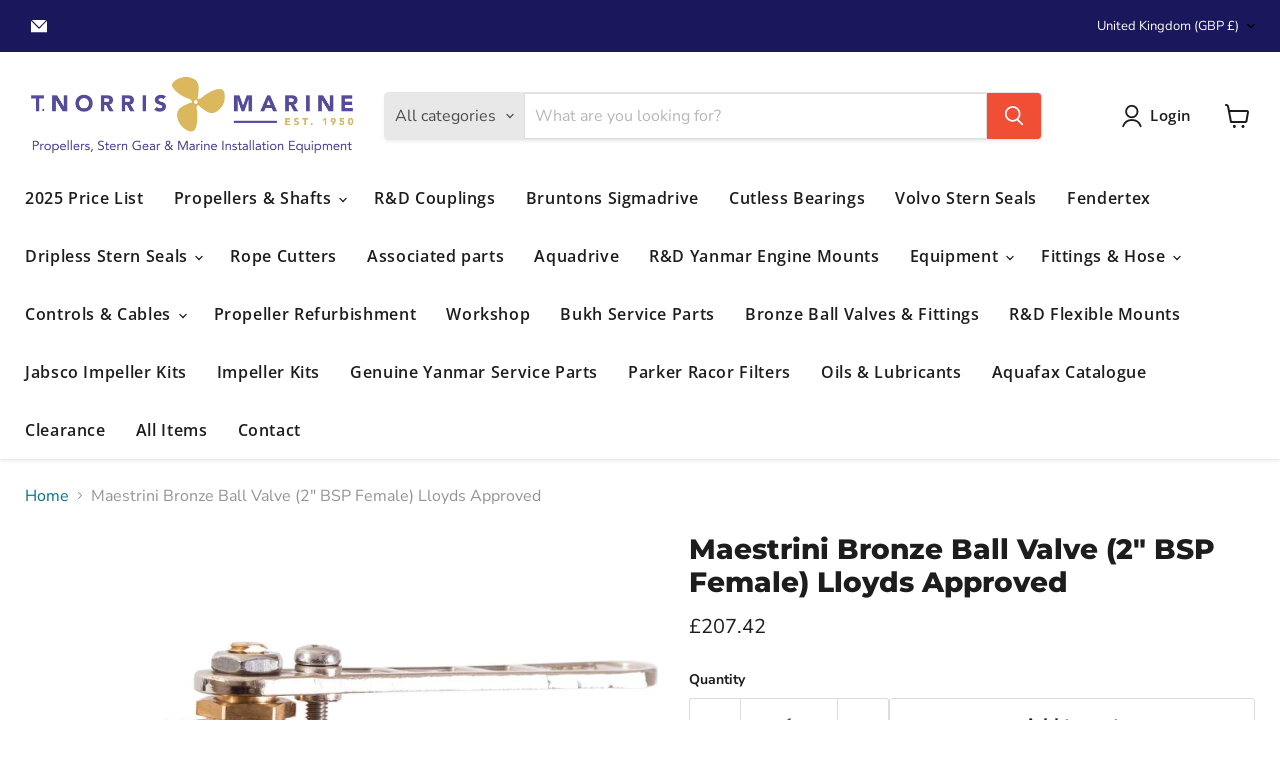

--- FILE ---
content_type: text/html; charset=utf-8
request_url: https://shop.tnorrismarine.co.uk/collections/all/products/maestrini-bronze-ball-valve-2-bsp-female-lloyds-approved?view=recently-viewed
body_size: 1373
content:










  









<div
  class="productgrid--item  imagestyle--natural        product-recently-viewed-card    show-actions--mobile"
  data-product-item
  data-product-quickshop-url="/products/maestrini-bronze-ball-valve-2-bsp-female-lloyds-approved"
  
    data-recently-viewed-card
  
>
  <div class="productitem" data-product-item-content>
    
    
    
    

    

    

    <div class="productitem__container">
      <div class="product-recently-viewed-card-time" data-product-handle="maestrini-bronze-ball-valve-2-bsp-female-lloyds-approved">
      <button
        class="product-recently-viewed-card-remove"
        aria-label="close"
        data-remove-recently-viewed
      >
        


                                                                        <svg class="icon-remove "    aria-hidden="true"    focusable="false"    role="presentation"    xmlns="http://www.w3.org/2000/svg" width="10" height="10" viewBox="0 0 10 10" xmlns="http://www.w3.org/2000/svg">      <path fill="currentColor" d="M6.08785659,5 L9.77469752,1.31315906 L8.68684094,0.225302476 L5,3.91214341 L1.31315906,0.225302476 L0.225302476,1.31315906 L3.91214341,5 L0.225302476,8.68684094 L1.31315906,9.77469752 L5,6.08785659 L8.68684094,9.77469752 L9.77469752,8.68684094 L6.08785659,5 Z"></path>    </svg>                                              

      </button>
    </div>

      <div class="productitem__image-container">
        <a
          class="productitem--image-link"
          href="/products/maestrini-bronze-ball-valve-2-bsp-female-lloyds-approved"
          tabindex="-1"
          data-product-page-link
        >
          <figure
            class="productitem--image"
            data-product-item-image
            
              style="--product-grid-item-image-aspect-ratio: 1.0;"
            
          >
            
              
                
                

  
    <noscript data-rimg-noscript>
      <img
        
          src="//shop.tnorrismarine.co.uk/cdn/shop/files/lloyds-type-approval_a715dee5-5cee-4dd1-a22b-1470c13cf746_512x512.jpg?v=1715798479"
        

        alt=""
        data-rimg="noscript"
        srcset="//shop.tnorrismarine.co.uk/cdn/shop/files/lloyds-type-approval_a715dee5-5cee-4dd1-a22b-1470c13cf746_512x512.jpg?v=1715798479 1x, //shop.tnorrismarine.co.uk/cdn/shop/files/lloyds-type-approval_a715dee5-5cee-4dd1-a22b-1470c13cf746_1024x1024.jpg?v=1715798479 2x, //shop.tnorrismarine.co.uk/cdn/shop/files/lloyds-type-approval_a715dee5-5cee-4dd1-a22b-1470c13cf746_1198x1198.jpg?v=1715798479 2.34x"
        class="productitem--image-alternate"
        
        
      >
    </noscript>
  

  <img
    
      src="//shop.tnorrismarine.co.uk/cdn/shop/files/lloyds-type-approval_a715dee5-5cee-4dd1-a22b-1470c13cf746_512x512.jpg?v=1715798479"
    
    alt=""

    
      data-rimg="lazy"
      data-rimg-scale="1"
      data-rimg-template="//shop.tnorrismarine.co.uk/cdn/shop/files/lloyds-type-approval_a715dee5-5cee-4dd1-a22b-1470c13cf746_{size}.jpg?v=1715798479"
      data-rimg-max="1200x1200"
      data-rimg-crop="false"
      
      srcset="data:image/svg+xml;utf8,<svg%20xmlns='http://www.w3.org/2000/svg'%20width='512'%20height='512'></svg>"
    

    class="productitem--image-alternate"
    
    
  >



  <div data-rimg-canvas></div>


              
              

  
    <noscript data-rimg-noscript>
      <img
        
          src="//shop.tnorrismarine.co.uk/cdn/shop/files/405747_f6996623-aa67-4881-be80-26714d45fd01_512x512.jpg?v=1715798498"
        

        alt=""
        data-rimg="noscript"
        srcset="//shop.tnorrismarine.co.uk/cdn/shop/files/405747_f6996623-aa67-4881-be80-26714d45fd01_512x512.jpg?v=1715798498 1x, //shop.tnorrismarine.co.uk/cdn/shop/files/405747_f6996623-aa67-4881-be80-26714d45fd01_1024x1024.jpg?v=1715798498 2x, //shop.tnorrismarine.co.uk/cdn/shop/files/405747_f6996623-aa67-4881-be80-26714d45fd01_1198x1198.jpg?v=1715798498 2.34x"
        class="productitem--image-primary"
        
        
      >
    </noscript>
  

  <img
    
      src="//shop.tnorrismarine.co.uk/cdn/shop/files/405747_f6996623-aa67-4881-be80-26714d45fd01_512x512.jpg?v=1715798498"
    
    alt=""

    
      data-rimg="lazy"
      data-rimg-scale="1"
      data-rimg-template="//shop.tnorrismarine.co.uk/cdn/shop/files/405747_f6996623-aa67-4881-be80-26714d45fd01_{size}.jpg?v=1715798498"
      data-rimg-max="1200x1200"
      data-rimg-crop="false"
      
      srcset="data:image/svg+xml;utf8,<svg%20xmlns='http://www.w3.org/2000/svg'%20width='512'%20height='512'></svg>"
    

    class="productitem--image-primary"
    
    
  >



  <div data-rimg-canvas></div>


            

            



























  
  
  

  <span class="productitem__badge productitem__badge--sale"
    data-badge-sales
    style="display: none;"
  >
    <span data-badge-sales-range>
      
        Sale
      
    </span>
    <span data-badge-sales-single style="display: none;">
      
        Sale
      
    </span>
  </span>

            <span class="visually-hidden">Maestrini Bronze Ball Valve (2" BSP Female) Lloyds Approved</span>
          </figure>
        </a>
      </div><div class="productitem--info">
        
          
        

        

        <h2 class="productitem--title">
          <a href="/products/maestrini-bronze-ball-valve-2-bsp-female-lloyds-approved" data-product-page-link>
            Maestrini Bronze Ball Valve (2" BSP Female) Lloyds Approved
          </a>
        </h2>

        
          
        

        
          






























<div class="price productitem__price ">
  
    <div
      class="price__compare-at "
      data-price-compare-container
    >

      
        <span class="money price__original" data-price-original></span>
      
    </div>


    
      
      <div class="price__compare-at--hidden" data-compare-price-range-hidden>
        
          <span class="visually-hidden">Original price</span>
          <span class="money price__compare-at--min" data-price-compare-min>
            <span class=money>£207.42</span>
          </span>
          -
          <span class="visually-hidden">Original price</span>
          <span class="money price__compare-at--max" data-price-compare-max>
            <span class=money>£207.42</span>
          </span>
        
      </div>
      <div class="price__compare-at--hidden" data-compare-price-hidden>
        <span class="visually-hidden">Original price</span>
        <span class="money price__compare-at--single" data-price-compare>
          
        </span>
      </div>
    
  

  <div class="price__current  " data-price-container>

    

    
      
      
      <span class="money" data-price>
        <span class=money>£207.42</span>
      </span>
    
    
  </div>

  
    
    <div class="price__current--hidden" data-current-price-range-hidden>
      
        <span class="money price__current--min" data-price-min><span class=money>£207.42</span></span>
        -
        <span class="money price__current--max" data-price-max><span class=money>£207.42</span></span>
      
    </div>
    <div class="price__current--hidden" data-current-price-hidden>
      <span class="visually-hidden">Current price</span>
      <span class="money" data-price>
        <span class=money>£207.42</span>
      </span>
    </div>
  

  
    
    
    
    

    <div
      class="
        productitem__unit-price
        hidden
      "
      data-unit-price
    >
      <span class="productitem__total-quantity" data-total-quantity></span> | <span class="productitem__unit-price--amount money" data-unit-price-amount></span> / <span class="productitem__unit-price--measure" data-unit-price-measure></span>
    </div>
  

  
</div>


        

        
          

          
            
          
        

        
          <div class="productitem--description">
            <p>Description
2" BSP
The ball valve has a bronze construction with the body, coupling, stem and gland all being bronze, with a acetal polymer ball. T...</p>

            
              <a
                href="/products/maestrini-bronze-ball-valve-2-bsp-female-lloyds-approved"
                class="productitem--link"
                data-product-page-link
              >
                View full details
              </a>
            
          </div>
        
      </div>

      
    </div>
  </div>

  
    <script type="application/json" data-quick-buy-settings>
      {
        "cart_redirection": true,
        "money_format": "£{{amount}}"
      }
    </script>
  
</div>


--- FILE ---
content_type: text/javascript; charset=utf-8
request_url: https://shop.tnorrismarine.co.uk/products/maestrini-bronze-ball-valve-2-bsp-female-lloyds-approved.js
body_size: 1737
content:
{"id":9153506378032,"title":"Maestrini Bronze Ball Valve (2\" BSP Female) Lloyds Approved","handle":"maestrini-bronze-ball-valve-2-bsp-female-lloyds-approved","description":"\u003ch3 data-mce-fragment=\"1\"\u003eDescription\u003c\/h3\u003e\n\u003cp\u003e\u003cstrong\u003e2\" BSP\u003c\/strong\u003e\u003c\/p\u003e\n\u003cp data-mce-fragment=\"1\"\u003eThe ball valve has a bronze construction with the body, coupling, stem and gland all being bronze, with a acetal polymer ball. The Maestrini bronze ball valve features drain plugs to simplify winterisation and a nickel-plated brass handle that can be re-positioned to reverse the direction of movement allowing for easier installation in certain applications.\u003c\/p\u003e\n\u003cp data-mce-fragment=\"1\"\u003eAlso available with position sensors and flange mounting.\u003c\/p\u003e\n\u003cp data-mce-fragment=\"1\"\u003eThis ball valve is suitable for hot water, steam, gasoline, fuel, oil, gas oil, kerosene and compressed air. The 2\" ball valve has a threaded BSP Female port each end as well as a lever handle on top which requires a 1\/4 turn.\u003c\/p\u003e\n\u003cp data-mce-fragment=\"1\"\u003eImportant Note: All fittings used for below the waterline applications must be correctly fitted and bonded so as to minimise the risk of electrolytic action.\u003c\/p\u003e\n\u003cp data-mce-fragment=\"1\"\u003eLloyds Approved.\u003c\/p\u003e\n\u003cp data-mce-fragment=\"1\"\u003e\u003cimg alt=\"\" src=\"https:\/\/cdn.shopify.com\/s\/files\/1\/0018\/9595\/6527\/files\/lloyds-type-approval.jpg?v=1712930044\" width=\"156\" height=\"156\"\u003e\u003c\/p\u003e\n\u003ctable class=\"table\"\u003e\n\u003ctbody\u003e\n\u003ctr\u003e\n\u003ctd\u003e\u003cstrong\u003eMaterial\u003c\/strong\u003e\u003c\/td\u003e\n\u003ctd\u003eBronze Body (CC499K EN1982), Coupling, Stem \u0026amp; Gland (CC491K) with Acetal Polymer Ball, Nickle-Plated Brass Handle (CW617N EN12165) \u0026amp; PTFE Ball Sealing Gaskets\u003c\/td\u003e\n\u003c\/tr\u003e\n\u003ctr\u003e\n\u003ctd\u003e\u003cstrong\u003ePrimary Construction\u003c\/strong\u003e\u003c\/td\u003e\n\u003ctd\u003eBronze\u003c\/td\u003e\n\u003c\/tr\u003e\n\u003ctr\u003e\n\u003ctd\u003e\u003cstrong\u003eThread Connection\u003c\/strong\u003e\u003c\/td\u003e\n\u003ctd\u003eBSP\u003c\/td\u003e\n\u003c\/tr\u003e\n\u003ctr\u003e\n\u003ctd\u003e\u003cstrong\u003eThread Fitting Size\u003c\/strong\u003e\u003c\/td\u003e\n\u003ctd\u003e2\"\u003c\/td\u003e\n\u003c\/tr\u003e\n\u003ctr\u003e\n\u003ctd\u003e\u003cstrong\u003eThread Gender\u003c\/strong\u003e\u003c\/td\u003e\n\u003ctd\u003eFemale\u003c\/td\u003e\n\u003c\/tr\u003e\n\u003ctr\u003e\n\u003ctd\u003e\u003cstrong\u003eValve Design\u003c\/strong\u003e\u003c\/td\u003e\n\u003ctd\u003eBall Valve\u003c\/td\u003e\n\u003c\/tr\u003e\n\u003ctr\u003e\n\u003ctd\u003e\u003cstrong\u003eMaximum Pressure\u003c\/strong\u003e\u003c\/td\u003e\n\u003ctd\u003e500 PSI\u003c\/td\u003e\n\u003c\/tr\u003e\n\u003ctr\u003e\n\u003ctd\u003e\u003cstrong\u003eThread Size\u003c\/strong\u003e\u003c\/td\u003e\n\u003ctd\u003e2\" BSP Female\u003c\/td\u003e\n\u003c\/tr\u003e\n\u003ctr\u003e\n\u003ctd\u003e\u003cstrong\u003eBrand\u003c\/strong\u003e\u003c\/td\u003e\n\u003ctd\u003eMaestrini\u003c\/td\u003e\n\u003c\/tr\u003e\n\u003ctr\u003e\n\u003ctd\u003e\u003cstrong\u003eApprovals\u003c\/strong\u003e\u003c\/td\u003e\n\u003ctd\u003eLloyds Type Approval\u003c\/td\u003e\n\u003c\/tr\u003e\n\u003ctr\u003e\n\u003ctd\u003e\u003cstrong\u003eTemperature Range\u003c\/strong\u003e\u003c\/td\u003e\n\u003ctd\u003e-10°C to +120°C\u003c\/td\u003e\n\u003c\/tr\u003e\n\u003c\/tbody\u003e\n\u003c\/table\u003e","published_at":"2024-04-12T15:01:00+01:00","created_at":"2024-04-12T15:01:00+01:00","vendor":"T.Norris Marine","type":"","tags":[],"price":20742,"price_min":20742,"price_max":20742,"available":true,"price_varies":false,"compare_at_price":null,"compare_at_price_min":0,"compare_at_price_max":0,"compare_at_price_varies":false,"variants":[{"id":48110297153840,"title":"Default Title","option1":"Default Title","option2":null,"option3":null,"sku":"405748","requires_shipping":true,"taxable":true,"featured_image":null,"available":true,"name":"Maestrini Bronze Ball Valve (2\" BSP Female) Lloyds Approved","public_title":null,"options":["Default Title"],"price":20742,"weight":2000,"compare_at_price":null,"inventory_management":"shopify","barcode":null,"requires_selling_plan":false,"selling_plan_allocations":[]}],"images":["\/\/cdn.shopify.com\/s\/files\/1\/0018\/9595\/6527\/files\/405747_f6996623-aa67-4881-be80-26714d45fd01.jpg?v=1715798498","\/\/cdn.shopify.com\/s\/files\/1\/0018\/9595\/6527\/files\/lloyds-type-approval_a715dee5-5cee-4dd1-a22b-1470c13cf746.jpg?v=1715798479","\/\/cdn.shopify.com\/s\/files\/1\/0018\/9595\/6527\/files\/405747_02f4355a-b5b0-42a5-9e2b-9e7cd935b54d.jpg?v=1715798477","\/\/cdn.shopify.com\/s\/files\/1\/0018\/9595\/6527\/files\/lloyds-type-approval_6ee29e05-7add-4864-9885-5db05160c413.jpg?v=1715798476","\/\/cdn.shopify.com\/s\/files\/1\/0018\/9595\/6527\/files\/405747_334fc547-ba11-4a37-94c1-553450396e18.jpg?v=1715798497","\/\/cdn.shopify.com\/s\/files\/1\/0018\/9595\/6527\/files\/lloyds-type-approval_b6d496be-6014-4241-b23b-33a82160f259.jpg?v=1715798473"],"featured_image":"\/\/cdn.shopify.com\/s\/files\/1\/0018\/9595\/6527\/files\/405747_f6996623-aa67-4881-be80-26714d45fd01.jpg?v=1715798498","options":[{"name":"Title","position":1,"values":["Default Title"]}],"url":"\/products\/maestrini-bronze-ball-valve-2-bsp-female-lloyds-approved","media":[{"alt":null,"id":37324414320944,"position":1,"preview_image":{"aspect_ratio":1.0,"height":1200,"width":1200,"src":"https:\/\/cdn.shopify.com\/s\/files\/1\/0018\/9595\/6527\/files\/405747_f6996623-aa67-4881-be80-26714d45fd01.jpg?v=1715798498"},"aspect_ratio":1.0,"height":1200,"media_type":"image","src":"https:\/\/cdn.shopify.com\/s\/files\/1\/0018\/9595\/6527\/files\/405747_f6996623-aa67-4881-be80-26714d45fd01.jpg?v=1715798498","width":1200},{"alt":null,"id":37324414353712,"position":2,"preview_image":{"aspect_ratio":1.0,"height":1200,"width":1200,"src":"https:\/\/cdn.shopify.com\/s\/files\/1\/0018\/9595\/6527\/files\/lloyds-type-approval_a715dee5-5cee-4dd1-a22b-1470c13cf746.jpg?v=1715798479"},"aspect_ratio":1.0,"height":1200,"media_type":"image","src":"https:\/\/cdn.shopify.com\/s\/files\/1\/0018\/9595\/6527\/files\/lloyds-type-approval_a715dee5-5cee-4dd1-a22b-1470c13cf746.jpg?v=1715798479","width":1200},{"alt":null,"id":37324414386480,"position":3,"preview_image":{"aspect_ratio":1.0,"height":1200,"width":1200,"src":"https:\/\/cdn.shopify.com\/s\/files\/1\/0018\/9595\/6527\/files\/405747_02f4355a-b5b0-42a5-9e2b-9e7cd935b54d.jpg?v=1715798477"},"aspect_ratio":1.0,"height":1200,"media_type":"image","src":"https:\/\/cdn.shopify.com\/s\/files\/1\/0018\/9595\/6527\/files\/405747_02f4355a-b5b0-42a5-9e2b-9e7cd935b54d.jpg?v=1715798477","width":1200},{"alt":null,"id":37324414452016,"position":4,"preview_image":{"aspect_ratio":1.0,"height":1200,"width":1200,"src":"https:\/\/cdn.shopify.com\/s\/files\/1\/0018\/9595\/6527\/files\/lloyds-type-approval_6ee29e05-7add-4864-9885-5db05160c413.jpg?v=1715798476"},"aspect_ratio":1.0,"height":1200,"media_type":"image","src":"https:\/\/cdn.shopify.com\/s\/files\/1\/0018\/9595\/6527\/files\/lloyds-type-approval_6ee29e05-7add-4864-9885-5db05160c413.jpg?v=1715798476","width":1200},{"alt":null,"id":37324416385328,"position":5,"preview_image":{"aspect_ratio":1.0,"height":1200,"width":1200,"src":"https:\/\/cdn.shopify.com\/s\/files\/1\/0018\/9595\/6527\/files\/405747_334fc547-ba11-4a37-94c1-553450396e18.jpg?v=1715798497"},"aspect_ratio":1.0,"height":1200,"media_type":"image","src":"https:\/\/cdn.shopify.com\/s\/files\/1\/0018\/9595\/6527\/files\/405747_334fc547-ba11-4a37-94c1-553450396e18.jpg?v=1715798497","width":1200},{"alt":null,"id":37324416909616,"position":6,"preview_image":{"aspect_ratio":1.0,"height":1200,"width":1200,"src":"https:\/\/cdn.shopify.com\/s\/files\/1\/0018\/9595\/6527\/files\/lloyds-type-approval_b6d496be-6014-4241-b23b-33a82160f259.jpg?v=1715798473"},"aspect_ratio":1.0,"height":1200,"media_type":"image","src":"https:\/\/cdn.shopify.com\/s\/files\/1\/0018\/9595\/6527\/files\/lloyds-type-approval_b6d496be-6014-4241-b23b-33a82160f259.jpg?v=1715798473","width":1200}],"requires_selling_plan":false,"selling_plan_groups":[]}